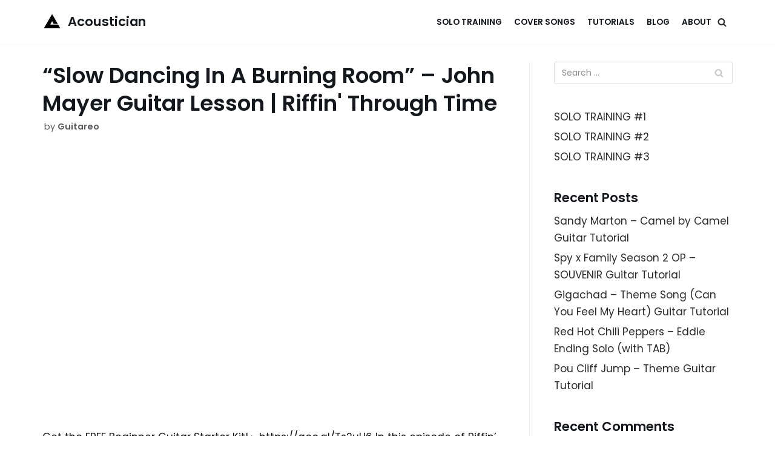

--- FILE ---
content_type: text/html; charset=utf-8
request_url: https://www.google.com/recaptcha/api2/aframe
body_size: 266
content:
<!DOCTYPE HTML><html><head><meta http-equiv="content-type" content="text/html; charset=UTF-8"></head><body><script nonce="bGncWzsjaAJfjWTEnUWlsA">/** Anti-fraud and anti-abuse applications only. See google.com/recaptcha */ try{var clients={'sodar':'https://pagead2.googlesyndication.com/pagead/sodar?'};window.addEventListener("message",function(a){try{if(a.source===window.parent){var b=JSON.parse(a.data);var c=clients[b['id']];if(c){var d=document.createElement('img');d.src=c+b['params']+'&rc='+(localStorage.getItem("rc::a")?sessionStorage.getItem("rc::b"):"");window.document.body.appendChild(d);sessionStorage.setItem("rc::e",parseInt(sessionStorage.getItem("rc::e")||0)+1);localStorage.setItem("rc::h",'1769267665826');}}}catch(b){}});window.parent.postMessage("_grecaptcha_ready", "*");}catch(b){}</script></body></html>